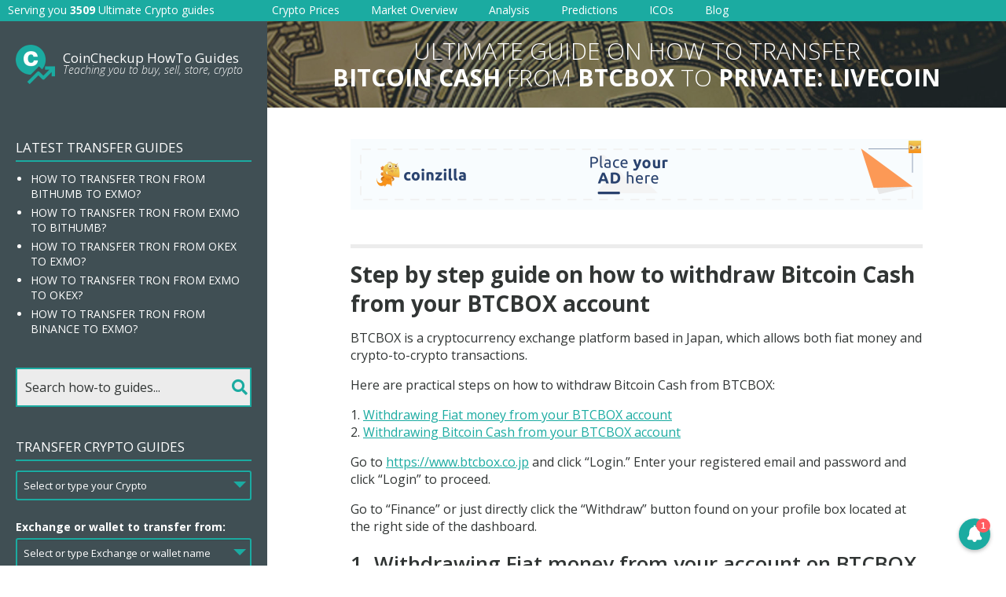

--- FILE ---
content_type: text/html; charset=UTF-8
request_url: https://request-global.czilladx.com/serve/get.php?withoutAdCode=1&z=218325a33bb64969ed&w=728&h=90&wd=0&n=2558759794450
body_size: 335
content:
https://request-global.czilladx.com/serve/view.php?w=728&h=90&z=218325a33bb64969ed&c=DEFAULT&n=853b783196f245db809d1ee0a6d5f313ff10c9e9f8acb4fe35e370694fcf74da&integrity=[base64]

--- FILE ---
content_type: text/html; charset=UTF-8
request_url: https://request-global.czilladx.com/serve/get.php?withoutAdCode=1&z=560955a33bb6497861&w=160&h=600&wd=0&n=1865252067233
body_size: 341
content:
https://request-global.czilladx.com/serve/view.php?w=160&h=600&z=560955a33bb6497861&c=DEFAULT&n=a97bf597c535bc0342d06cd82ad00f11fc10e1e01f1980080a544e55f6e0d7bb&integrity=[base64]